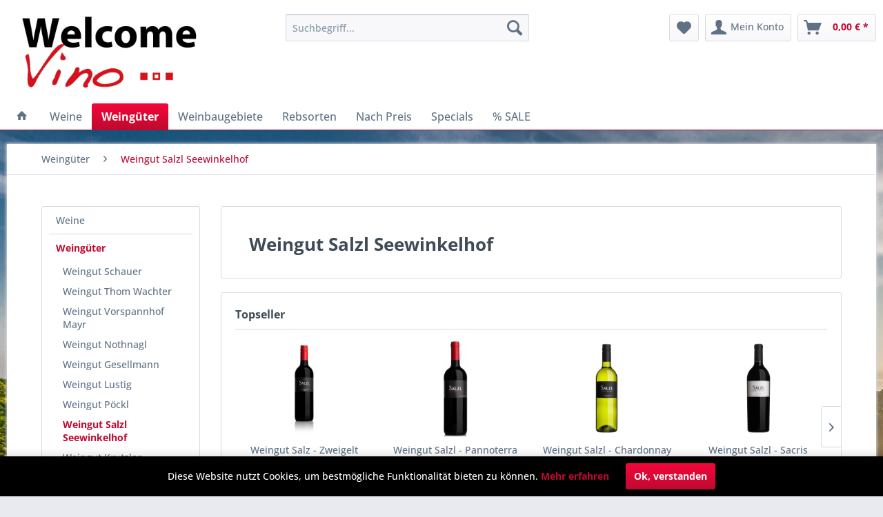

--- FILE ---
content_type: text/html; charset=UTF-8
request_url: https://www.servus-wein.com/weingueter/weingut-salzl-seewinkelhof/
body_size: 13476
content:
<!DOCTYPE html> <html class="no-js" lang="de" itemscope="itemscope" itemtype="https://schema.org/WebPage"> <head> <meta charset="utf-8"> <meta name="author" content="" /> <meta name="robots" content="index,follow" /> <meta name="revisit-after" content="15 days" /> <meta name="keywords" content="" /> <meta name="description" content="" /> <meta property="og:type" content="product.group" /> <meta property="og:site_name" content="Welcome Vino - Ausgewählte Weine aus Österreich" /> <meta property="og:title" content="Weingut Salzl Seewinkelhof" /> <meta property="og:description" content="" /> <meta name="twitter:card" content="product" /> <meta name="twitter:site" content="Welcome Vino - Ausgewählte Weine aus Österreich" /> <meta name="twitter:title" content="Weingut Salzl Seewinkelhof" /> <meta name="twitter:description" content="" /> <meta property="og:image" content="https://www.servus-wein.com/media/image/1e/90/8d/logo_salzl.jpg" /> <meta name="twitter:image" content="https://www.servus-wein.com/media/image/1e/90/8d/logo_salzl.jpg" /> <meta itemprop="copyrightHolder" content="Welcome Vino - Ausgewählte Weine aus Österreich" /> <meta itemprop="copyrightYear" content="2014" /> <meta itemprop="isFamilyFriendly" content="True" /> <meta itemprop="image" content="https://www.servus-wein.com/media/image/e3/48/2b/logo_wv_web_72dpi.jpg" /> <meta name="viewport" content="width=device-width, initial-scale=1.0"> <meta name="mobile-web-app-capable" content="yes"> <meta name="apple-mobile-web-app-title" content="Welcome Vino - Ausgewählte Weine aus Österreich"> <meta name="apple-mobile-web-app-capable" content="yes"> <meta name="apple-mobile-web-app-status-bar-style" content="default"> <link rel="apple-touch-icon-precomposed" href="/themes/Frontend/Responsive/frontend/_public/src/img/apple-touch-icon-precomposed.png"> <link rel="shortcut icon" href="https://www.servus-wein.com/media/unknown/08/d1/fc/favicon_wv.ico"> <meta name="msapplication-navbutton-color" content="#be0a30" /> <meta name="application-name" content="Welcome Vino - Ausgewählte Weine aus Österreich" /> <meta name="msapplication-starturl" content="https://www.servus-wein.com/" /> <meta name="msapplication-window" content="width=1024;height=768" /> <meta name="msapplication-TileImage" content="/themes/Frontend/Responsive/frontend/_public/src/img/win-tile-image.png"> <meta name="msapplication-TileColor" content="#be0a30"> <meta name="theme-color" content="#be0a30" /> <link rel="canonical" href="https://www.servus-wein.com/weingueter/weingut-salzl-seewinkelhof/"/> <title itemprop="name">Weingut Salzl Seewinkelhof | Weingüter | Welcome Vino - Ausgewählte Weine aus Österreich</title> <link href="/web/cache/1695796458_6a1afdab54e66741c29ec1b0de3a8ded.css" media="all" rel="stylesheet" type="text/css" /> </head> <body class="is--ctl-listing is--act-index" > <div id="kplngigethieghtimagebox" class="kplngirepeatbackground" style="background-image: url(https://www.servus-wein.com/media/image/15/80/ec/abend-bauernhof-draussen-519476wJWu3AFPIeo9.jpg)"> <div class="page-wrap"> <noscript class="noscript-main"> <div class="alert is--warning"> <div class="alert--icon"> <i class="icon--element icon--warning"></i> </div> <div class="alert--content"> Um Welcome&#x20;Vino&#x20;-&#x20;Ausgew&#xE4;hlte&#x20;Weine&#x20;aus&#x20;&#xD6;sterreich in vollem Umfang nutzen zu k&ouml;nnen, empfehlen wir Ihnen Javascript in Ihrem Browser zu aktiveren. </div> </div> </noscript> <header class="header-main"> <div class="top-bar"> <div class="container block-group"> <nav class="top-bar--navigation block" role="menubar">   <div class="navigation--entry entry--compare is--hidden" role="menuitem" aria-haspopup="true" data-drop-down-menu="true">   </div> </nav> </div> </div> <div class="container header--navigation"> <div class="logo-main block-group" role="banner"> <div class="logo--shop block"> <a class="logo--link" href="https://www.servus-wein.com/" title="Welcome Vino - Ausgewählte Weine aus Österreich - zur Startseite wechseln"> <picture> <source srcset="https://www.servus-wein.com/media/image/e3/48/2b/logo_wv_web_72dpi.jpg" media="(min-width: 78.75em)"> <source srcset="https://www.servus-wein.com/media/image/e3/48/2b/logo_wv_web_72dpi.jpg" media="(min-width: 64em)"> <source srcset="https://www.servus-wein.com/media/image/e3/48/2b/logo_wv_web_72dpi.jpg" media="(min-width: 48em)"> <img srcset="https://www.servus-wein.com/media/image/e3/48/2b/logo_wv_web_72dpi.jpg" alt="Welcome Vino - Ausgewählte Weine aus Österreich - zur Startseite wechseln" /> </picture> </a> </div> </div> <nav class="shop--navigation block-group"> <ul class="navigation--list block-group" role="menubar"> <li class="navigation--entry entry--menu-left" role="menuitem"> <a class="entry--link entry--trigger btn is--icon-left" href="#offcanvas--left" data-offcanvas="true" data-offCanvasSelector=".sidebar-main" aria-label="Menü"> <i class="icon--menu"></i> Menü </a> </li> <li class="navigation--entry entry--search" role="menuitem" data-search="true" aria-haspopup="true" data-minLength="3"> <a class="btn entry--link entry--trigger" href="#show-hide--search" title="Suche anzeigen / schließen" aria-label="Suche anzeigen / schließen"> <i class="icon--search"></i> <span class="search--display">Suchen</span> </a> <form action="/search" method="get" class="main-search--form"> <input type="search" name="sSearch" aria-label="Suchbegriff..." class="main-search--field" autocomplete="off" autocapitalize="off" placeholder="Suchbegriff..." maxlength="30" /> <button type="submit" class="main-search--button" aria-label="Suchen"> <i class="icon--search"></i> <span class="main-search--text">Suchen</span> </button> <div class="form--ajax-loader">&nbsp;</div> </form> <div class="main-search--results"></div> </li>  <li class="navigation--entry entry--notepad" role="menuitem"> <a href="https://www.servus-wein.com/note" title="Merkzettel" aria-label="Merkzettel" class="btn"> <i class="icon--heart"></i> </a> </li> <li class="navigation--entry entry--account" role="menuitem" data-offcanvas="true" data-offCanvasSelector=".account--dropdown-navigation"> <a href="https://www.servus-wein.com/account" title="Mein Konto" aria-label="Mein Konto" class="btn is--icon-left entry--link account--link"> <i class="icon--account"></i> <span class="account--display"> Mein Konto </span> </a> </li> <li class="navigation--entry entry--cart" role="menuitem"> <a class="btn is--icon-left cart--link" href="https://www.servus-wein.com/checkout/cart" title="Warenkorb" aria-label="Warenkorb"> <span class="cart--display"> Warenkorb </span> <span class="badge is--primary is--minimal cart--quantity is--hidden">0</span> <i class="icon--basket"></i> <span class="cart--amount"> 0,00&nbsp;&euro; * </span> </a> <div class="ajax-loader">&nbsp;</div> </li>  </ul> </nav> <div class="container--ajax-cart" data-collapse-cart="true" data-displayMode="offcanvas"></div> </div> </header> <nav class="navigation-main"> <div class="container" data-menu-scroller="true" data-listSelector=".navigation--list.container" data-viewPortSelector=".navigation--list-wrapper"> <div class="navigation--list-wrapper"> <ul class="navigation--list container" role="menubar" itemscope="itemscope" itemtype="https://schema.org/SiteNavigationElement"> <li class="navigation--entry is--home" role="menuitem"> <a class="navigation--link is--first" href="https://www.servus-wein.com/" title="Home" itemprop="url"> <i class="icon--house"></i> </a> </li> <li class="navigation--entry" role="menuitem"><a class="navigation--link" href="https://www.servus-wein.com/weine/" title="Weine" aria-label="Weine" itemprop="url"><span itemprop="name">Weine</span></a></li><li class="navigation--entry is--active" role="menuitem"><a class="navigation--link is--active" href="https://www.servus-wein.com/weingueter/" title="Weingüter" aria-label="Weingüter" itemprop="url"><span itemprop="name">Weingüter</span></a></li><li class="navigation--entry" role="menuitem"><a class="navigation--link" href="https://www.servus-wein.com/weinbaugebiete/" title="Weinbaugebiete" aria-label="Weinbaugebiete" itemprop="url"><span itemprop="name">Weinbaugebiete</span></a></li><li class="navigation--entry" role="menuitem"><a class="navigation--link" href="https://www.servus-wein.com/rebsorten/" title="Rebsorten" aria-label="Rebsorten" itemprop="url"><span itemprop="name">Rebsorten</span></a></li><li class="navigation--entry" role="menuitem"><a class="navigation--link" href="https://www.servus-wein.com/nach-preis/" title="Nach Preis" aria-label="Nach Preis" itemprop="url"><span itemprop="name">Nach Preis</span></a></li><li class="navigation--entry" role="menuitem"><a class="navigation--link" href="https://www.servus-wein.com/specials/" title="Specials" aria-label="Specials" itemprop="url"><span itemprop="name">Specials</span></a></li><li class="navigation--entry" role="menuitem"><a class="navigation--link" href="https://www.servus-wein.com/sale/" title="% SALE" aria-label="% SALE" itemprop="url"><span itemprop="name">% SALE</span></a></li> </ul> </div> </div> </nav> <section class=" content-main container block-group"> <nav class="content--breadcrumb block"> <ul class="breadcrumb--list" role="menu" itemscope itemtype="https://schema.org/BreadcrumbList"> <li role="menuitem" class="breadcrumb--entry" itemprop="itemListElement" itemscope itemtype="https://schema.org/ListItem"> <a class="breadcrumb--link" href="https://www.servus-wein.com/weingueter/" title="Weingüter" itemprop="item"> <link itemprop="url" href="https://www.servus-wein.com/weingueter/" /> <span class="breadcrumb--title" itemprop="name">Weingüter</span> </a> <meta itemprop="position" content="0" /> </li> <li role="none" class="breadcrumb--separator"> <i class="icon--arrow-right"></i> </li> <li role="menuitem" class="breadcrumb--entry is--active" itemprop="itemListElement" itemscope itemtype="https://schema.org/ListItem"> <a class="breadcrumb--link" href="https://www.servus-wein.com/weingueter/weingut-salzl-seewinkelhof/" title="Weingut Salzl Seewinkelhof" itemprop="item"> <link itemprop="url" href="https://www.servus-wein.com/weingueter/weingut-salzl-seewinkelhof/" /> <span class="breadcrumb--title" itemprop="name">Weingut Salzl Seewinkelhof</span> </a> <meta itemprop="position" content="1" /> </li> </ul> </nav> <div class="content-main--inner"> <aside class="sidebar-main off-canvas"> <div class="navigation--smartphone"> <ul class="navigation--list "> <li class="navigation--entry entry--close-off-canvas"> <a href="#close-categories-menu" title="Menü schließen" class="navigation--link"> Menü schließen <i class="icon--arrow-right"></i> </a> </li> </ul> <div class="mobile--switches">   </div> </div> <div class="sidebar--categories-wrapper" data-subcategory-nav="true" data-mainCategoryId="3" data-categoryId="22" data-fetchUrl="/widgets/listing/getCategory/categoryId/22"> <div class="categories--headline navigation--headline"> Kategorien </div> <div class="sidebar--categories-navigation"> <ul class="sidebar--navigation categories--navigation navigation--list is--drop-down is--level0 is--rounded" role="menu"> <li class="navigation--entry has--sub-children" role="menuitem"> <a class="navigation--link link--go-forward" href="https://www.servus-wein.com/weine/" data-categoryId="10" data-fetchUrl="/widgets/listing/getCategory/categoryId/10" title="Weine" > Weine <span class="is--icon-right"> <i class="icon--arrow-right"></i> </span> </a> </li> <li class="navigation--entry is--active has--sub-categories has--sub-children" role="menuitem"> <a class="navigation--link is--active has--sub-categories link--go-forward" href="https://www.servus-wein.com/weingueter/" data-categoryId="9" data-fetchUrl="/widgets/listing/getCategory/categoryId/9" title="Weingüter" > Weingüter <span class="is--icon-right"> <i class="icon--arrow-right"></i> </span> </a> <ul class="sidebar--navigation categories--navigation navigation--list is--level1 is--rounded" role="menu"> <li class="navigation--entry" role="menuitem"> <a class="navigation--link" href="https://www.servus-wein.com/weingueter/weingut-schauer/" data-categoryId="87" data-fetchUrl="/widgets/listing/getCategory/categoryId/87" title="Weingut Schauer" > Weingut Schauer </a> </li> <li class="navigation--entry" role="menuitem"> <a class="navigation--link" href="https://www.servus-wein.com/weingueter/weingut-thom-wachter/" data-categoryId="88" data-fetchUrl="/widgets/listing/getCategory/categoryId/88" title="Weingut Thom Wachter" > Weingut Thom Wachter </a> </li> <li class="navigation--entry" role="menuitem"> <a class="navigation--link" href="https://www.servus-wein.com/weingueter/weingut-vorspannhof-mayr/" data-categoryId="91" data-fetchUrl="/widgets/listing/getCategory/categoryId/91" title="Weingut Vorspannhof Mayr" > Weingut Vorspannhof Mayr </a> </li> <li class="navigation--entry" role="menuitem"> <a class="navigation--link" href="https://www.servus-wein.com/weingueter/weingut-nothnagl/" data-categoryId="92" data-fetchUrl="/widgets/listing/getCategory/categoryId/92" title="Weingut Nothnagl" > Weingut Nothnagl </a> </li> <li class="navigation--entry" role="menuitem"> <a class="navigation--link" href="https://www.servus-wein.com/weingueter/weingut-gesellmann/" data-categoryId="93" data-fetchUrl="/widgets/listing/getCategory/categoryId/93" title="Weingut Gesellmann" > Weingut Gesellmann </a> </li> <li class="navigation--entry" role="menuitem"> <a class="navigation--link" href="https://www.servus-wein.com/weingueter/weingut-lustig/" data-categoryId="20" data-fetchUrl="/widgets/listing/getCategory/categoryId/20" title="Weingut Lustig" > Weingut Lustig </a> </li> <li class="navigation--entry" role="menuitem"> <a class="navigation--link" href="https://www.servus-wein.com/weingueter/weingut-poeckl/" data-categoryId="21" data-fetchUrl="/widgets/listing/getCategory/categoryId/21" title="Weingut Pöckl" > Weingut Pöckl </a> </li> <li class="navigation--entry is--active" role="menuitem"> <a class="navigation--link is--active" href="https://www.servus-wein.com/weingueter/weingut-salzl-seewinkelhof/" data-categoryId="22" data-fetchUrl="/widgets/listing/getCategory/categoryId/22" title="Weingut Salzl Seewinkelhof" > Weingut Salzl Seewinkelhof </a> </li> <li class="navigation--entry" role="menuitem"> <a class="navigation--link" href="https://www.servus-wein.com/weingueter/weingut-krutzler/" data-categoryId="23" data-fetchUrl="/widgets/listing/getCategory/categoryId/23" title="Weingut Krutzler" > Weingut Krutzler </a> </li> <li class="navigation--entry" role="menuitem"> <a class="navigation--link" href="https://www.servus-wein.com/weingueter/weingut-familie-payr/" data-categoryId="27" data-fetchUrl="/widgets/listing/getCategory/categoryId/27" title="Weingut Familie Payr" > Weingut Familie Payr </a> </li> <li class="navigation--entry" role="menuitem"> <a class="navigation--link" href="https://www.servus-wein.com/weingueter/weingut-stadlmann/" data-categoryId="28" data-fetchUrl="/widgets/listing/getCategory/categoryId/28" title="Weingut Stadlmann" > Weingut Stadlmann </a> </li> <li class="navigation--entry" role="menuitem"> <a class="navigation--link" href="https://www.servus-wein.com/weingueter/weingut-walter-buchegger/" data-categoryId="30" data-fetchUrl="/widgets/listing/getCategory/categoryId/30" title="Weingut Walter Buchegger" > Weingut Walter Buchegger </a> </li> <li class="navigation--entry" role="menuitem"> <a class="navigation--link" href="https://www.servus-wein.com/weingueter/anita-nittnaus-hans/" data-categoryId="32" data-fetchUrl="/widgets/listing/getCategory/categoryId/32" title="Anita NITTNAUS Hans" > Anita NITTNAUS Hans </a> </li> <li class="navigation--entry" role="menuitem"> <a class="navigation--link" href="https://www.servus-wein.com/weingueter/weingut-neumayer/" data-categoryId="33" data-fetchUrl="/widgets/listing/getCategory/categoryId/33" title="Weingut Neumayer" > Weingut Neumayer </a> </li> <li class="navigation--entry" role="menuitem"> <a class="navigation--link" href="https://www.servus-wein.com/weingueter/weingut-judith-beck/" data-categoryId="34" data-fetchUrl="/widgets/listing/getCategory/categoryId/34" title="Weingut Judith Beck" > Weingut Judith Beck </a> </li> <li class="navigation--entry" role="menuitem"> <a class="navigation--link" href="https://www.servus-wein.com/weingueter/weingut-leopold-sommer/" data-categoryId="35" data-fetchUrl="/widgets/listing/getCategory/categoryId/35" title="Weingut Leopold Sommer" > Weingut Leopold Sommer </a> </li> <li class="navigation--entry" role="menuitem"> <a class="navigation--link" href="https://www.servus-wein.com/weingueter/weingut-paul-kerschbaum/" data-categoryId="36" data-fetchUrl="/widgets/listing/getCategory/categoryId/36" title="Weingut Paul Kerschbaum" > Weingut Paul Kerschbaum </a> </li> <li class="navigation--entry" role="menuitem"> <a class="navigation--link" href="https://www.servus-wein.com/weingueter/weingut-paul-lehrner/" data-categoryId="37" data-fetchUrl="/widgets/listing/getCategory/categoryId/37" title="Weingut Paul Lehrner" > Weingut Paul Lehrner </a> </li> <li class="navigation--entry" role="menuitem"> <a class="navigation--link" href="https://www.servus-wein.com/weingueter/weingut-prieler/" data-categoryId="38" data-fetchUrl="/widgets/listing/getCategory/categoryId/38" title="Weingut Prieler" > Weingut Prieler </a> </li> <li class="navigation--entry" role="menuitem"> <a class="navigation--link" href="https://www.servus-wein.com/weingueter/rotweingut-iby/" data-categoryId="39" data-fetchUrl="/widgets/listing/getCategory/categoryId/39" title="Rotweingut IBY" > Rotweingut IBY </a> </li> <li class="navigation--entry" role="menuitem"> <a class="navigation--link" href="https://www.servus-wein.com/weingueter/weingut-gerhard-pittnauer/" data-categoryId="40" data-fetchUrl="/widgets/listing/getCategory/categoryId/40" title="Weingut Gerhard Pittnauer" > Weingut Gerhard Pittnauer </a> </li> <li class="navigation--entry" role="menuitem"> <a class="navigation--link" href="https://www.servus-wein.com/weingueter/weingut-ernst-triebaumer/" data-categoryId="24" data-fetchUrl="/widgets/listing/getCategory/categoryId/24" title="Weingut Ernst Triebaumer" > Weingut Ernst Triebaumer </a> </li> <li class="navigation--entry" role="menuitem"> <a class="navigation--link" href="https://www.servus-wein.com/weingueter/weingut-rainer-wess/" data-categoryId="25" data-fetchUrl="/widgets/listing/getCategory/categoryId/25" title="Weingut Rainer Wess" > Weingut Rainer Wess </a> </li> <li class="navigation--entry" role="menuitem"> <a class="navigation--link" href="https://www.servus-wein.com/weingueter/sektkellerei-szigeti/" data-categoryId="26" data-fetchUrl="/widgets/listing/getCategory/categoryId/26" title="Sektkellerei Szigeti" > Sektkellerei Szigeti </a> </li> </ul> </li> <li class="navigation--entry has--sub-children" role="menuitem"> <a class="navigation--link link--go-forward" href="https://www.servus-wein.com/weinbaugebiete/" data-categoryId="11" data-fetchUrl="/widgets/listing/getCategory/categoryId/11" title="Weinbaugebiete" > Weinbaugebiete <span class="is--icon-right"> <i class="icon--arrow-right"></i> </span> </a> </li> <li class="navigation--entry has--sub-children" role="menuitem"> <a class="navigation--link link--go-forward" href="https://www.servus-wein.com/rebsorten/" data-categoryId="15" data-fetchUrl="/widgets/listing/getCategory/categoryId/15" title="Rebsorten" > Rebsorten <span class="is--icon-right"> <i class="icon--arrow-right"></i> </span> </a> </li> <li class="navigation--entry has--sub-children" role="menuitem"> <a class="navigation--link link--go-forward" href="https://www.servus-wein.com/nach-preis/" data-categoryId="13" data-fetchUrl="/widgets/listing/getCategory/categoryId/13" title="Nach Preis" > Nach Preis <span class="is--icon-right"> <i class="icon--arrow-right"></i> </span> </a> </li> <li class="navigation--entry has--sub-children" role="menuitem"> <a class="navigation--link link--go-forward" href="https://www.servus-wein.com/specials/" data-categoryId="12" data-fetchUrl="/widgets/listing/getCategory/categoryId/12" title="Specials" > Specials <span class="is--icon-right"> <i class="icon--arrow-right"></i> </span> </a> </li> <li class="navigation--entry" role="menuitem"> <a class="navigation--link" href="https://www.servus-wein.com/sale/" data-categoryId="89" data-fetchUrl="/widgets/listing/getCategory/categoryId/89" title="% SALE" > % SALE </a> </li> </ul> </div> <div class="shop-sites--container is--rounded"> <div class="shop-sites--headline navigation--headline"> Informationen </div> <ul class="shop-sites--navigation sidebar--navigation navigation--list is--drop-down is--level0" role="menu"> <li class="navigation--entry" role="menuitem"> <a class="navigation--link" href="https://www.servus-wein.com/kontaktformular" title="Kontakt" data-categoryId="1" data-fetchUrl="/widgets/listing/getCustomPage/pageId/1" target="_self"> Kontakt </a> </li> <li class="navigation--entry" role="menuitem"> <a class="navigation--link" href="https://www.servus-wein.com/zahlungs-und-lieferbedingungen" title="Zahlungs- und Lieferbedingungen" data-categoryId="6" data-fetchUrl="/widgets/listing/getCustomPage/pageId/6" > Zahlungs- und Lieferbedingungen </a> </li> <li class="navigation--entry" role="menuitem"> <a class="navigation--link" href="https://www.servus-wein.com/widerruf" title="Widerruf" data-categoryId="8" data-fetchUrl="/widgets/listing/getCustomPage/pageId/8" > Widerruf </a> </li> <li class="navigation--entry" role="menuitem"> <a class="navigation--link" href="https://www.servus-wein.com/widerrufsformular" title="Widerrufsformular" data-categoryId="45" data-fetchUrl="/widgets/listing/getCustomPage/pageId/45" > Widerrufsformular </a> </li> <li class="navigation--entry" role="menuitem"> <a class="navigation--link" href="https://www.servus-wein.com/datenschutz" title="Datenschutz" data-categoryId="7" data-fetchUrl="/widgets/listing/getCustomPage/pageId/7" > Datenschutz </a> </li> <li class="navigation--entry" role="menuitem"> <a class="navigation--link" href="https://www.servus-wein.com/allgemeine-geschaeftsbedingungen" title="Allgemeine Geschäftsbedingungen" data-categoryId="4" data-fetchUrl="/widgets/listing/getCustomPage/pageId/4" target="_parent"> Allgemeine Geschäftsbedingungen </a> </li> <li class="navigation--entry" role="menuitem"> <a class="navigation--link" href="https://www.servus-wein.com/impressum" title="Impressum" data-categoryId="3" data-fetchUrl="/widgets/listing/getCustomPage/pageId/3" > Impressum </a> </li> </ul> </div> </div> </aside> <div class="content--wrapper"> <div class="content listing--content"> <div class="hero-unit category--teaser panel has--border is--rounded"> <h1 class="hero--headline panel--title">Weingut Salzl Seewinkelhof</h1> <div class="hero--text panel--body is--wide"> </div> </div>  <div class="topseller panel has--border is--rounded"> <div class="topseller--title panel--title is--underline"> Topseller </div> <div class="product-slider topseller--content panel--body" data-product-slider="true"> <div class="product-slider--container"> <div class="product-slider--item"> <div class="product--box box--slider" data-page-index="" data-ordernumber="SW10200" data-category-id=""> <div class="box--content is--rounded"> <div class="product--badges"> </div> <div class="product--info"> <a href="https://www.servus-wein.com/weingueter/weingut-salzl-seewinkelhof/789/weingut-salz-zweigelt-selection-neusiedlersee-dac-2022" title="Weingut Salz - Zweigelt Selection Neusiedlersee DAC 2022" class="product--image" > <span class="image--element"> <span class="image--media"> <img srcset="https://www.servus-wein.com/media/image/d2/b3/47/salzl-zweigelt-dac_cut_200x200.jpg, https://www.servus-wein.com/media/image/0e/d1/82/salzl-zweigelt-dac_cut_200x200@2x.jpg 2x" alt="Weingut Salz - Zweigelt Selection Neusiedlersee DAC 2022" data-extension="jpg" title="Weingut Salz - Zweigelt Selection Neusiedlersee DAC 2022" /> </span> </span> </a> <a href="https://www.servus-wein.com/weingueter/weingut-salzl-seewinkelhof/789/weingut-salz-zweigelt-selection-neusiedlersee-dac-2022" class="product--title" title="Weingut Salz - Zweigelt Selection Neusiedlersee DAC 2022"> Weingut Salz - Zweigelt Selection Neusiedlersee... </a> <div class="product--price-info"> <div class="price--unit" title="Inhalt"> </div> <div class="product--price"> <span class="price--default is--nowrap"> 8,00&nbsp;&euro; * </span> </div> </div> </div> </div> </div> </div> <div class="product-slider--item"> <div class="product--box box--slider" data-page-index="" data-ordernumber="280006" data-category-id=""> <div class="box--content is--rounded"> <div class="product--badges"> </div> <div class="product--info"> <a href="https://www.servus-wein.com/weine/rotweine/382/weingut-salzl-pannoterra-barrique-2009" title="Weingut Salzl - Pannoterra Barrique 2009" class="product--image" > <span class="image--element"> <span class="image--media"> <img srcset="https://www.servus-wein.com/media/image/09/85/ec/salzl_pannotera_200x200.jpg, https://www.servus-wein.com/media/image/59/b9/67/salzl_pannotera_200x200@2x.jpg 2x" alt="Weingut Salzl - Pannoterra Barrique 2009" data-extension="jpg" title="Weingut Salzl - Pannoterra Barrique 2009" /> </span> </span> </a> <a href="https://www.servus-wein.com/weine/rotweine/382/weingut-salzl-pannoterra-barrique-2009" class="product--title" title="Weingut Salzl - Pannoterra Barrique 2009"> Weingut Salzl - Pannoterra Barrique 2009 </a> <div class="product--price-info"> <div class="price--unit" title="Inhalt"> </div> <div class="product--price"> <span class="price--default is--nowrap"> 19,30&nbsp;&euro; * </span> </div> </div> </div> </div> </div> </div> <div class="product-slider--item"> <div class="product--box box--slider" data-page-index="" data-ordernumber="SW10080" data-category-id=""> <div class="box--content is--rounded"> <div class="product--badges"> </div> <div class="product--info"> <a href="https://www.servus-wein.com/weine/weissweine/669/weingut-salzl-chardonnay-selection-2023" title="Weingut Salzl - Chardonnay Selection 2023" class="product--image" > <span class="image--element"> <span class="image--media"> <img srcset="https://www.servus-wein.com/media/image/4f/73/3f/salzl-chardonnay-sel_200x200.png, https://www.servus-wein.com/media/image/88/db/f1/salzl-chardonnay-sel_200x200@2x.png 2x" alt="Weingut Salzl - Chardonnay Selection 2023" data-extension="png" title="Weingut Salzl - Chardonnay Selection 2023" /> </span> </span> </a> <a href="https://www.servus-wein.com/weine/weissweine/669/weingut-salzl-chardonnay-selection-2023" class="product--title" title="Weingut Salzl - Chardonnay Selection 2023"> Weingut Salzl - Chardonnay Selection 2023 </a> <div class="product--price-info"> <div class="price--unit" title="Inhalt"> </div> <div class="product--price"> <span class="price--default is--nowrap"> 7,70&nbsp;&euro; * </span> </div> </div> </div> </div> </div> </div> <div class="product-slider--item"> <div class="product--box box--slider" data-page-index="" data-ordernumber="SW10162" data-category-id=""> <div class="box--content is--rounded"> <div class="product--badges"> </div> <div class="product--info"> <a href="https://www.servus-wein.com/weine/rotweine/751/weingut-salzl-sacris-neusiedlersee-dac-reserve-1-5-l-magnum-2017" title="Weingut Salzl - Sacris Neusiedlersee DAC Reserve 1,5 l Magnum 2017" class="product--image" > <span class="image--element"> <span class="image--media"> <img srcset="https://www.servus-wein.com/media/image/5e/82/23/salzl-premium-sacris-100x300_200x200.png, https://www.servus-wein.com/media/image/4c/cb/5c/salzl-premium-sacris-100x300_200x200@2x.png 2x" alt="Weingut Salzl - Sacris Neusiedlersee DAC Reserve 1,5 l Magnum 2017" data-extension="png" title="Weingut Salzl - Sacris Neusiedlersee DAC Reserve 1,5 l Magnum 2017" /> </span> </span> </a> <a href="https://www.servus-wein.com/weine/rotweine/751/weingut-salzl-sacris-neusiedlersee-dac-reserve-1-5-l-magnum-2017" class="product--title" title="Weingut Salzl - Sacris Neusiedlersee DAC Reserve 1,5 l Magnum 2017"> Weingut Salzl - Sacris Neusiedlersee DAC... </a> <div class="product--price-info"> <div class="price--unit" title="Inhalt"> </div> <div class="product--price"> <span class="price--default is--nowrap"> 53,80&nbsp;&euro; * </span> </div> </div> </div> </div> </div> </div> <div class="product-slider--item"> <div class="product--box box--slider" data-page-index="" data-ordernumber="SW10195" data-category-id=""> <div class="box--content is--rounded"> <div class="product--badges"> </div> <div class="product--info"> <a href="https://www.servus-wein.com/weine/rose/784/weingut-salzl-rose-cuvee-2024" title="Weingut Salzl - Rose Cuvee 2024" class="product--image" > <span class="image--element"> <span class="image--media"> <img srcset="https://www.servus-wein.com/media/image/8a/18/61/Salzl-Rose_200x200.jpg, https://www.servus-wein.com/media/image/88/f8/7a/Salzl-Rose_200x200@2x.jpg 2x" alt="Weingut Salzl - Rose Cuvee 2024" data-extension="jpg" title="Weingut Salzl - Rose Cuvee 2024" /> </span> </span> </a> <a href="https://www.servus-wein.com/weine/rose/784/weingut-salzl-rose-cuvee-2024" class="product--title" title="Weingut Salzl - Rose Cuvee 2024"> Weingut Salzl - Rose Cuvee 2024 </a> <div class="product--price-info"> <div class="price--unit" title="Inhalt"> </div> <div class="product--price"> <span class="price--default is--nowrap"> 7,75&nbsp;&euro; * </span> </div> </div> </div> </div> </div> </div> <div class="product-slider--item"> <div class="product--box box--slider" data-page-index="" data-ordernumber="SW10201" data-category-id=""> <div class="box--content is--rounded"> <div class="product--badges"> <div class="product--badge badge--discount"> <i class="icon--percent2"></i> </div> </div> <div class="product--info"> <a href="https://www.servus-wein.com/weine/rotweine/790/weingut-salzl-cuvee-classic-rot-2020" title="Weingut Salzl - Cuvée Classic rot 2020" class="product--image" > <span class="image--element"> <span class="image--media"> <img srcset="https://www.servus-wein.com/media/image/03/1d/40/salzl-classic-rot_200x200.png, https://www.servus-wein.com/media/image/5f/4e/26/salzl-classic-rot_200x200@2x.png 2x" alt="Weingut Salzl - Cuvée Classic rot 2020" data-extension="png" title="Weingut Salzl - Cuvée Classic rot 2020" /> </span> </span> </a> <a href="https://www.servus-wein.com/weine/rotweine/790/weingut-salzl-cuvee-classic-rot-2020" class="product--title" title="Weingut Salzl - Cuvée Classic rot 2020"> Weingut Salzl - Cuvée Classic rot 2020 </a> <div class="product--price-info"> <div class="price--unit" title="Inhalt"> </div> <div class="product--price"> <span class="price--default is--nowrap is--discount"> 8,00&nbsp;&euro; * </span> <span class="price--pseudo"> <span class="price--discount is--nowrap"> 80,00&nbsp;&euro; * </span> </span> </div> </div> </div> </div> </div> </div> <div class="product-slider--item"> <div class="product--box box--slider" data-page-index="" data-ordernumber="SW10212" data-category-id=""> <div class="box--content is--rounded"> <div class="product--badges"> </div> <div class="product--info"> <a href="https://www.servus-wein.com/weine/weissweine/801/weingut-salzl-chardonnay-selection-2023" title="Weingut Salzl - Chardonnay Selection 2023" class="product--image" > <span class="image--element"> <span class="image--media"> <img srcset="https://www.servus-wein.com/media/image/2d/06/34/Salzl-Chardonnay-Selection-1_200x200.jpg, https://www.servus-wein.com/media/image/ff/16/e8/Salzl-Chardonnay-Selection-1_200x200@2x.jpg 2x" alt="Weingut Salzl - Chardonnay Selection 2023" data-extension="jpg" title="Weingut Salzl - Chardonnay Selection 2023" /> </span> </span> </a> <a href="https://www.servus-wein.com/weine/weissweine/801/weingut-salzl-chardonnay-selection-2023" class="product--title" title="Weingut Salzl - Chardonnay Selection 2023"> Weingut Salzl - Chardonnay Selection 2023 </a> <div class="product--price-info"> <div class="price--unit" title="Inhalt"> </div> <div class="product--price"> <span class="price--default is--nowrap"> 7,80&nbsp;&euro; * </span> </div> </div> </div> </div> </div> </div> <div class="product-slider--item"> <div class="product--box box--slider" data-page-index="" data-ordernumber="SW10225" data-category-id=""> <div class="box--content is--rounded"> <div class="product--badges"> </div> <div class="product--info"> <a href="https://www.servus-wein.com/weine/weissweine/814/weingut-salzl-new-style-chardonnay-2021" title="Weingut Salzl - New Style Chardonnay 2021" class="product--image" > <span class="image--element"> <span class="image--media"> <img srcset="https://www.servus-wein.com/media/image/6f/a3/47/salzl_newstyle_200x200.jpg, https://www.servus-wein.com/media/image/5f/d7/eb/salzl_newstyle_200x200@2x.jpg 2x" alt="Weingut Salzl - New Style Chardonnay 2021" data-extension="jpg" title="Weingut Salzl - New Style Chardonnay 2021" /> </span> </span> </a> <a href="https://www.servus-wein.com/weine/weissweine/814/weingut-salzl-new-style-chardonnay-2021" class="product--title" title="Weingut Salzl - New Style Chardonnay 2021"> Weingut Salzl - New Style Chardonnay 2021 </a> <div class="product--price-info"> <div class="price--unit" title="Inhalt"> </div> <div class="product--price"> <span class="price--default is--nowrap"> 12,50&nbsp;&euro; * </span> </div> </div> </div> </div> </div> </div> </div> </div> </div>  <div class="listing--wrapper visible--xl visible--l visible--m visible--s visible--xs"> <div data-listing-actions="true" class="listing--actions is--rounded without-pagination"> <div class="action--filter-btn"> <a href="#" class="filter--trigger btn is--small" data-filter-trigger="true" data-offcanvas="true" data-offCanvasSelector=".action--filter-options" data-closeButtonSelector=".filter--close-btn"> <i class="icon--filter"></i> Filtern <span class="action--collapse-icon"></span> </a> </div> <form class="action--sort action--content block" method="get" data-action-form="true"> <input type="hidden" name="p" value="1"> <label for="o" class="sort--label action--label">Sortierung:</label> <div class="sort--select select-field"> <select id="o" name="o" class="sort--field action--field" data-auto-submit="true" > <option value="1" selected="selected">Erscheinungsdatum</option> <option value="2">Beliebtheit</option> <option value="3">Niedrigster Preis</option> <option value="4">Höchster Preis</option> <option value="5">Artikelbezeichnung</option> </select> </div> </form> <div class="action--filter-options off-canvas"> <a href="#" class="filter--close-btn" data-show-products-text="%s Produkt(e) anzeigen"> Filter schließen <i class="icon--arrow-right"></i> </a> <div class="filter--container"> <form id="filter" method="get" data-filter-form="true" data-is-in-sidebar="false" data-listing-url="https://www.servus-wein.com/widgets/listing/listingCount/sCategory/22" data-is-filtered="0" data-load-facets="false" data-instant-filter-result="false" class=""> <div class="filter--actions filter--actions-top"> <button type="submit" class="btn is--primary filter--btn-apply is--large is--icon-right" disabled="disabled"> <span class="filter--count"></span> Produkte anzeigen <i class="icon--cycle"></i> </button> </div> <input type="hidden" name="p" value="1"/> <input type="hidden" name="o" value="1"/> <input type="hidden" name="n" value="8"/> <div class="filter--facet-container"> <div class="filter-panel filter--value facet--immediate_delivery" data-filter-type="value" data-facet-name="immediate_delivery" data-field-name="delivery"> <div class="filter-panel--flyout"> <label class="filter-panel--title" for="delivery" title="Sofort lieferbar"> Sofort lieferbar </label> <span class="filter-panel--input filter-panel--checkbox"> <input type="checkbox" id="delivery" name="delivery" value="1" /> <span class="input--state checkbox--state">&nbsp;</span> </span> </div> </div> <div class="filter-panel filter--multi-selection filter-facet--value-list facet--manufacturer" data-filter-type="value-list" data-facet-name="manufacturer" data-field-name="s"> <div class="filter-panel--flyout"> <label class="filter-panel--title" for="s" title="Hersteller"> Hersteller </label> <span class="filter-panel--icon"></span> <div class="filter-panel--content input-type--checkbox"> <ul class="filter-panel--option-list"> <li class="filter-panel--option"> <div class="option--container"> <span class="filter-panel--input filter-panel--checkbox"> <input type="checkbox" id="__s__20" name="__s__20" value="20" /> <span class="input--state checkbox--state">&nbsp;</span> </span> <label class="filter-panel--label" for="__s__20"> Weingut Salzl Seewinkelhof </label> </div> </li> </ul> </div> </div> </div> <div class="filter-panel filter--range facet--price" data-filter-type="range" data-facet-name="price" data-field-name="price"> <div class="filter-panel--flyout"> <label class="filter-panel--title" title="Preis"> Preis </label> <span class="filter-panel--icon"></span> <div class="filter-panel--content"> <div class="range-slider" data-range-slider="true" data-roundPretty="false" data-labelFormat="0,00&nbsp;&euro;" data-suffix="" data-stepCount="100" data-stepCurve="linear" data-startMin="7.5" data-digits="2" data-startMax="53.8" data-rangeMin="7.5" data-rangeMax="53.8"> <input type="hidden" id="min" name="min" data-range-input="min" value="7.5" disabled="disabled" /> <input type="hidden" id="max" name="max" data-range-input="max" value="53.8" disabled="disabled" /> <div class="filter-panel--range-info"> <span class="range-info--min"> von </span> <label class="range-info--label" for="min" data-range-label="min"> 7.5 </label> <span class="range-info--max"> bis </span> <label class="range-info--label" for="max" data-range-label="max"> 53.8 </label> </div> </div> </div> </div> </div> <div class="filter-panel filter--multi-selection filter-facet--value-list facet--property" data-filter-type="value-list" data-facet-name="property" data-field-name="f"> <div class="filter-panel--flyout"> <label class="filter-panel--title" for="f" title="Jahrgang"> Jahrgang </label> <span class="filter-panel--icon"></span> <div class="filter-panel--content input-type--checkbox"> <ul class="filter-panel--option-list"> <li class="filter-panel--option"> <div class="option--container"> <span class="filter-panel--input filter-panel--checkbox"> <input type="checkbox" id="__f__200" name="__f__200" value="200" /> <span class="input--state checkbox--state">&nbsp;</span> </span> <label class="filter-panel--label" for="__f__200"> 2022 </label> </div> </li> <li class="filter-panel--option"> <div class="option--container"> <span class="filter-panel--input filter-panel--checkbox"> <input type="checkbox" id="__f__193" name="__f__193" value="193" /> <span class="input--state checkbox--state">&nbsp;</span> </span> <label class="filter-panel--label" for="__f__193"> 2021 </label> </div> </li> <li class="filter-panel--option"> <div class="option--container"> <span class="filter-panel--input filter-panel--checkbox"> <input type="checkbox" id="__f__183" name="__f__183" value="183" /> <span class="input--state checkbox--state">&nbsp;</span> </span> <label class="filter-panel--label" for="__f__183"> 2020 </label> </div> </li> <li class="filter-panel--option"> <div class="option--container"> <span class="filter-panel--input filter-panel--checkbox"> <input type="checkbox" id="__f__177" name="__f__177" value="177" /> <span class="input--state checkbox--state">&nbsp;</span> </span> <label class="filter-panel--label" for="__f__177"> 2019 </label> </div> </li> <li class="filter-panel--option"> <div class="option--container"> <span class="filter-panel--input filter-panel--checkbox"> <input type="checkbox" id="__f__169" name="__f__169" value="169" /> <span class="input--state checkbox--state">&nbsp;</span> </span> <label class="filter-panel--label" for="__f__169"> 2017 </label> </div> </li> <li class="filter-panel--option"> <div class="option--container"> <span class="filter-panel--input filter-panel--checkbox"> <input type="checkbox" id="__f__10" name="__f__10" value="10" /> <span class="input--state checkbox--state">&nbsp;</span> </span> <label class="filter-panel--label" for="__f__10"> 2009 </label> </div> </li> </ul> </div> </div> </div> <div class="filter-panel filter--multi-selection filter-facet--value-list facet--property" data-filter-type="value-list" data-facet-name="property" data-field-name="f"> <div class="filter-panel--flyout"> <label class="filter-panel--title" for="f" title="F&uuml;llmenge"> Füllmenge </label> <span class="filter-panel--icon"></span> <div class="filter-panel--content input-type--checkbox"> <ul class="filter-panel--option-list"> <li class="filter-panel--option"> <div class="option--container"> <span class="filter-panel--input filter-panel--checkbox"> <input type="checkbox" id="__f__19" name="__f__19" value="19" /> <span class="input--state checkbox--state">&nbsp;</span> </span> <label class="filter-panel--label" for="__f__19"> 0,75 l </label> </div> </li> <li class="filter-panel--option"> <div class="option--container"> <span class="filter-panel--input filter-panel--checkbox"> <input type="checkbox" id="__f__20" name="__f__20" value="20" /> <span class="input--state checkbox--state">&nbsp;</span> </span> <label class="filter-panel--label" for="__f__20"> 1,5 l Magnum </label> </div> </li> </ul> </div> </div> </div> <div class="filter-panel filter--multi-selection filter-facet--value-list facet--property" data-filter-type="value-list" data-facet-name="property" data-field-name="f"> <div class="filter-panel--flyout"> <label class="filter-panel--title" for="f" title="Alkohol"> Alkohol </label> <span class="filter-panel--icon"></span> <div class="filter-panel--content input-type--checkbox"> <ul class="filter-panel--option-list"> <li class="filter-panel--option"> <div class="option--container"> <span class="filter-panel--input filter-panel--checkbox"> <input type="checkbox" id="__f__2" name="__f__2" value="2" /> <span class="input--state checkbox--state">&nbsp;</span> </span> <label class="filter-panel--label" for="__f__2"> 13 % </label> </div> </li> <li class="filter-panel--option"> <div class="option--container"> <span class="filter-panel--input filter-panel--checkbox"> <input type="checkbox" id="__f__22" name="__f__22" value="22" /> <span class="input--state checkbox--state">&nbsp;</span> </span> <label class="filter-panel--label" for="__f__22"> 14 % </label> </div> </li> <li class="filter-panel--option"> <div class="option--container"> <span class="filter-panel--input filter-panel--checkbox"> <input type="checkbox" id="__f__4" name="__f__4" value="4" /> <span class="input--state checkbox--state">&nbsp;</span> </span> <label class="filter-panel--label" for="__f__4"> 13,5 % </label> </div> </li> </ul> </div> </div> </div> <div class="filter-panel filter--multi-selection filter-facet--value-list facet--property" data-filter-type="value-list" data-facet-name="property" data-field-name="f"> <div class="filter-panel--flyout"> <label class="filter-panel--title" for="f" title="S&auml;uregehalt"> Säuregehalt </label> <span class="filter-panel--icon"></span> <div class="filter-panel--content input-type--checkbox"> <ul class="filter-panel--option-list"> <li class="filter-panel--option"> <div class="option--container"> <span class="filter-panel--input filter-panel--checkbox"> <input type="checkbox" id="__f__92" name="__f__92" value="92" /> <span class="input--state checkbox--state">&nbsp;</span> </span> <label class="filter-panel--label" for="__f__92"> 5,7 g/l </label> </div> </li> <li class="filter-panel--option"> <div class="option--container"> <span class="filter-panel--input filter-panel--checkbox"> <input type="checkbox" id="__f__90" name="__f__90" value="90" /> <span class="input--state checkbox--state">&nbsp;</span> </span> <label class="filter-panel--label" for="__f__90"> 5,9 g/l </label> </div> </li> <li class="filter-panel--option"> <div class="option--container"> <span class="filter-panel--input filter-panel--checkbox"> <input type="checkbox" id="__f__43" name="__f__43" value="43" /> <span class="input--state checkbox--state">&nbsp;</span> </span> <label class="filter-panel--label" for="__f__43"> 5,4 g/l </label> </div> </li> <li class="filter-panel--option"> <div class="option--container"> <span class="filter-panel--input filter-panel--checkbox"> <input type="checkbox" id="__f__31" name="__f__31" value="31" /> <span class="input--state checkbox--state">&nbsp;</span> </span> <label class="filter-panel--label" for="__f__31"> 5,3 g/l </label> </div> </li> <li class="filter-panel--option"> <div class="option--container"> <span class="filter-panel--input filter-panel--checkbox"> <input type="checkbox" id="__f__27" name="__f__27" value="27" /> <span class="input--state checkbox--state">&nbsp;</span> </span> <label class="filter-panel--label" for="__f__27"> 5,1 g/l </label> </div> </li> <li class="filter-panel--option"> <div class="option--container"> <span class="filter-panel--input filter-panel--checkbox"> <input type="checkbox" id="__f__158" name="__f__158" value="158" /> <span class="input--state checkbox--state">&nbsp;</span> </span> <label class="filter-panel--label" for="__f__158"> 5,0 g/l </label> </div> </li> <li class="filter-panel--option"> <div class="option--container"> <span class="filter-panel--input filter-panel--checkbox"> <input type="checkbox" id="__f__78" name="__f__78" value="78" /> <span class="input--state checkbox--state">&nbsp;</span> </span> <label class="filter-panel--label" for="__f__78"> 4,8 g/l </label> </div> </li> <li class="filter-panel--option"> <div class="option--container"> <span class="filter-panel--input filter-panel--checkbox"> <input type="checkbox" id="__f__172" name="__f__172" value="172" /> <span class="input--state checkbox--state">&nbsp;</span> </span> <label class="filter-panel--label" for="__f__172"> 4,6 g/l </label> </div> </li> </ul> </div> </div> </div> <div class="filter-panel filter--multi-selection filter-facet--value-list facet--property" data-filter-type="value-list" data-facet-name="property" data-field-name="f"> <div class="filter-panel--flyout"> <label class="filter-panel--title" for="f" title="Enth&auml;lt Sulfite"> Enthält Sulfite </label> <span class="filter-panel--icon"></span> <div class="filter-panel--content input-type--checkbox"> <ul class="filter-panel--option-list"> <li class="filter-panel--option"> <div class="option--container"> <span class="filter-panel--input filter-panel--checkbox"> <input type="checkbox" id="__f__3" name="__f__3" value="3" /> <span class="input--state checkbox--state">&nbsp;</span> </span> <label class="filter-panel--label" for="__f__3"> ja </label> </div> </li> </ul> </div> </div> </div> </div> <div class="filter--active-container" data-reset-label="Alle Filter zurücksetzen"> </div> <div class="filter--actions filter--actions-bottom"> <button type="submit" class="btn is--primary filter--btn-apply is--large is--icon-right" disabled="disabled"> <span class="filter--count"></span> Produkte anzeigen <i class="icon--cycle"></i> </button> </div> </form> </div> </div> <div class="listing--paging panel--paging"> <a title="Weingut Salzl Seewinkelhof" aria-label="Weingut Salzl Seewinkelhof" class="paging--link is--active">1</a> <a href="/weingueter/weingut-salzl-seewinkelhof/?p=2" title="Nächste Seite" aria-label="Nächste Seite" class="paging--link paging--next" data-action-link="true"> <i class="icon--arrow-right"></i> </a> <a href="/weingueter/weingut-salzl-seewinkelhof/?p=2" title="Letzte Seite" aria-label="Letzte Seite" class="paging--link paging--next" data-action-link="true"> <i class="icon--arrow-right"></i> <i class="icon--arrow-right"></i> </a> <span class="paging--display"> von <strong>2</strong> </span> <form class="action--per-page action--content block" method="get" data-action-form="true"> <input type="hidden" name="p" value="1"> <label for="n" class="per-page--label action--label">Artikel pro Seite:</label> <div class="per-page--select select-field"> <select id="n" name="n" class="per-page--field action--field" data-auto-submit="true" > <option value="12" >12</option> <option value="24" >24</option> <option value="36" >36</option> <option value="48" >48</option> </select> </div> </form> </div> </div> <div class="listing--container"> <div class="listing-no-filter-result"> <div class="alert is--info is--rounded is--hidden"> <div class="alert--icon"> <i class="icon--element icon--info"></i> </div> <div class="alert--content"> Für die Filterung wurden keine Ergebnisse gefunden! </div> </div> </div> <div class="listing" data-ajax-wishlist="true" data-compare-ajax="true" data-infinite-scrolling="true" data-loadPreviousSnippet="Vorherige Artikel laden" data-loadMoreSnippet="Weitere Artikel laden" data-categoryId="22" data-pages="2" data-threshold="4" data-pageShortParameter="p" > <div class="product--box box--list" data-page-index="1" data-ordernumber="SW10247" data-category-id="22"> <div class="box--content is--rounded"> <div class="product--badges"> </div> <div class="product--info"> <a href="https://www.servus-wein.com/weine/rotweine/836/weingut-salzl-cabernet-franc-premium-2020?c=22" title="Weingut Salzl - Cabernet Franc Premium 2020" class="product--image" > <span class="image--element"> <span class="image--media"> <img srcset="https://www.servus-wein.com/media/image/aa/40/26/Salzl-Premium-Cabernet-Franc-w_200x200.webp, https://www.servus-wein.com/media/image/78/ab/c3/Salzl-Premium-Cabernet-Franc-w_200x200@2x.webp 2x" alt="Weingut Salzl - Cabernet Franc Premium 2020" data-extension="webp" title="Weingut Salzl - Cabernet Franc Premium 2020" /> </span> </span> </a> <div class="product--rating-container"> </div> <a href="https://www.servus-wein.com/weine/rotweine/836/weingut-salzl-cabernet-franc-premium-2020?c=22" class="product--title" title="Weingut Salzl - Cabernet Franc Premium 2020"> Weingut Salzl - Cabernet Franc Premium 2020 </a> <div class="product--description"> Kräftiges, strahlendes Rubingranat, opaker Kern und zarte violette Randaufhellung. Reifes Bukett, Nuancen von Dörrzwetschken, zart balsamisch unterlegte dunkle Beerenfrucht, schwarzes Kirschkonfit, feine Steppenwürze, schokoladiger Touch, Wacholder, frische salzige Mineralik, Zedern, Hauch von Kokos, tabakige Noten. Opulent am Gaumen, berauschende Extraktsüße, malzig,... </div> <div class="product--price-info"> <div class="price--unit" title="Inhalt"> </div> <div class="product--price"> <span class="price--default is--nowrap"> 37,50&nbsp;&euro; * </span> </div> </div> <div class="product--actions"> <form action="https://www.servus-wein.com/compare/add_article/articleID/836" method="post"> <button type="submit" title="Vergleichen" aria-label="Vergleichen" class="product--action action--compare" data-product-compare-add="true"> <i class="icon--compare"></i> Vergleichen </button> </form> <form action="https://www.servus-wein.com/note/add/ordernumber/SW10247" method="post"> <button type="submit" title="Auf den Merkzettel" aria-label="Auf den Merkzettel" class="product--action action--note" data-ajaxUrl="https://www.servus-wein.com/note/ajaxAdd/ordernumber/SW10247" data-text="Gemerkt"> <i class="icon--heart"></i> <span class="action--text">Merken</span> </button> </form> </div> </div> </div> </div> <div class="product--box box--list" data-page-index="1" data-ordernumber="SW10236" data-category-id="22"> <div class="box--content is--rounded"> <div class="product--badges"> </div> <div class="product--info"> <a href="https://www.servus-wein.com/weine/rotweine/825/weingut-salzl-josanna-grande-cuvee-2021?c=22" title="Weingut Salzl - Josanna Grande Cuvée 2021" class="product--image" > <span class="image--element"> <span class="image--media"> <img srcset="https://www.servus-wein.com/media/image/c2/77/46/Salzl-Josanna-w_Detailseite_200x200.webp, https://www.servus-wein.com/media/image/e3/c7/53/Salzl-Josanna-w_Detailseite_200x200@2x.webp 2x" alt="Weingut Salzl - Josanna Grande Cuvée 2021" data-extension="webp" title="Weingut Salzl - Josanna Grande Cuvée 2021" /> </span> </span> </a> <div class="product--rating-container"> </div> <a href="https://www.servus-wein.com/weine/rotweine/825/weingut-salzl-josanna-grande-cuvee-2021?c=22" class="product--title" title="Weingut Salzl - Josanna Grande Cuvée 2021"> Weingut Salzl - Josanna Grande Cuvée 2021 </a> <div class="product--description"> Tiefdunkel, opaker Kern, zarte Randaufhellung. Intensive Fruchtnase, schwarze Kirschenfrucht, Cassis, Heidelbeeren, Schoko und Kakao, Kräuterwürze, feine Orangenzesten, Rum-Kokos, zarte Röstaromatik. Am Gaumen wunderbare Beerenfruchtkonzentration, balancierte Textur, gehaltvoll, rund und saftig, Zwetschke und Kräuterwürze, geschmeidige Tannine, Espresso und Vanille, saftige... </div> <div class="product--price-info"> <div class="price--unit" title="Inhalt"> </div> <div class="product--price"> <span class="price--default is--nowrap"> 15,20&nbsp;&euro; * </span> </div> </div> <div class="product--actions"> <form action="https://www.servus-wein.com/compare/add_article/articleID/825" method="post"> <button type="submit" title="Vergleichen" aria-label="Vergleichen" class="product--action action--compare" data-product-compare-add="true"> <i class="icon--compare"></i> Vergleichen </button> </form> <form action="https://www.servus-wein.com/note/add/ordernumber/SW10236" method="post"> <button type="submit" title="Auf den Merkzettel" aria-label="Auf den Merkzettel" class="product--action action--note" data-ajaxUrl="https://www.servus-wein.com/note/ajaxAdd/ordernumber/SW10236" data-text="Gemerkt"> <i class="icon--heart"></i> <span class="action--text">Merken</span> </button> </form> </div> </div> </div> </div> <div class="product--box box--list" data-page-index="1" data-ordernumber="SW10226" data-category-id="22"> <div class="box--content is--rounded"> <div class="product--badges"> </div> <div class="product--info"> <a href="https://www.servus-wein.com/weine/weissweine/815/weingut-salzl-weissburgunder-2023?c=22" title="Weingut Salzl - Weißburgunder 2023" class="product--image" > <span class="image--element"> <span class="image--media"> <img srcset="https://www.servus-wein.com/media/image/4f/8e/f4/Salzl-Weissburgunder_200x200.webp, https://www.servus-wein.com/media/image/db/a2/c1/Salzl-Weissburgunder_200x200@2x.webp 2x" alt="Weingut Salzl - Weißburgunder 2023" data-extension="webp" title="Weingut Salzl - Weißburgunder 2023" /> </span> </span> </a> <div class="product--rating-container"> </div> <a href="https://www.servus-wein.com/weine/weissweine/815/weingut-salzl-weissburgunder-2023?c=22" class="product--title" title="Weingut Salzl - Weißburgunder 2023"> Weingut Salzl - Weißburgunder 2023 </a> <div class="product--description"> Strahlendes Grün-Gelb mit Silberreflexen und dezenter Randaufhellung. Angenehm vollreife Fruchtaromen in der Nase, leicht nussig, Birne, Apfelmus, Stachelbeeren, Muskatnuss, Mandarinen, zarte Kräuterwürze, Kamille, Lindenblüten, feine Zitrusnoten. Am Gaumen knackig und dicht, viel Schmelz, wieder reifes Kernobst, saftige Säurestruktur, Steppenkräuter, druckvoll und elegant,... </div> <div class="product--price-info"> <div class="price--unit" title="Inhalt"> </div> <div class="product--price"> <span class="price--default is--nowrap"> 7,50&nbsp;&euro; * </span> </div> </div> <div class="product--actions"> <form action="https://www.servus-wein.com/compare/add_article/articleID/815" method="post"> <button type="submit" title="Vergleichen" aria-label="Vergleichen" class="product--action action--compare" data-product-compare-add="true"> <i class="icon--compare"></i> Vergleichen </button> </form> <form action="https://www.servus-wein.com/note/add/ordernumber/SW10226" method="post"> <button type="submit" title="Auf den Merkzettel" aria-label="Auf den Merkzettel" class="product--action action--note" data-ajaxUrl="https://www.servus-wein.com/note/ajaxAdd/ordernumber/SW10226" data-text="Gemerkt"> <i class="icon--heart"></i> <span class="action--text">Merken</span> </button> </form> </div> </div> </div> </div> <div class="product--box box--list" data-page-index="1" data-ordernumber="SW10225" data-category-id="22"> <div class="box--content is--rounded"> <div class="product--badges"> </div> <div class="product--info"> <a href="https://www.servus-wein.com/weine/weissweine/814/weingut-salzl-new-style-chardonnay-2021?c=22" title="Weingut Salzl - New Style Chardonnay 2021" class="product--image" > <span class="image--element"> <span class="image--media"> <img srcset="https://www.servus-wein.com/media/image/6f/a3/47/salzl_newstyle_200x200.jpg, https://www.servus-wein.com/media/image/5f/d7/eb/salzl_newstyle_200x200@2x.jpg 2x" alt="Weingut Salzl - New Style Chardonnay 2021" data-extension="jpg" title="Weingut Salzl - New Style Chardonnay 2021" /> </span> </span> </a> <div class="product--rating-container"> </div> <a href="https://www.servus-wein.com/weine/weissweine/814/weingut-salzl-new-style-chardonnay-2021?c=22" class="product--title" title="Weingut Salzl - New Style Chardonnay 2021"> Weingut Salzl - New Style Chardonnay 2021 </a> <div class="product--description"> Intensives saftiges Goldgelb mit grünen Reflexen. Wunderbarer intensiver Duft nach reifen Früchten in der Nase, mit feiner Holzwürze unterlegte exotische Tropenfrucht, Äpfel, getrocknete Marillen, Ananas, etwas Papaya, Vanille, ein Hauch Kokos und weiße Schokolade, Nuancen von Weihrauch und angenehmen Gewürz-Noten. Genial kräftiger und herrlich lebendiger Körper, cremige... </div> <div class="product--price-info"> <div class="price--unit" title="Inhalt"> </div> <div class="product--price"> <span class="price--default is--nowrap"> 12,50&nbsp;&euro; * </span> </div> </div> <div class="product--actions"> <form action="https://www.servus-wein.com/compare/add_article/articleID/814" method="post"> <button type="submit" title="Vergleichen" aria-label="Vergleichen" class="product--action action--compare" data-product-compare-add="true"> <i class="icon--compare"></i> Vergleichen </button> </form> <form action="https://www.servus-wein.com/note/add/ordernumber/SW10225" method="post"> <button type="submit" title="Auf den Merkzettel" aria-label="Auf den Merkzettel" class="product--action action--note" data-ajaxUrl="https://www.servus-wein.com/note/ajaxAdd/ordernumber/SW10225" data-text="Gemerkt"> <i class="icon--heart"></i> <span class="action--text">Merken</span> </button> </form> </div> </div> </div> </div> <div class="product--box box--list" data-page-index="1" data-ordernumber="SW10234" data-category-id="22"> <div class="box--content is--rounded"> <div class="product--badges"> </div> <div class="product--info"> <a href="https://www.servus-wein.com/weine/rotweine/823/weingut-salzl-sacris-neusiedlersee-dac-reserve-2019?c=22" title="Weingut Salzl - Sacris Neusiedlersee DAC Reserve 2019" class="product--image" > <span class="image--element"> <span class="image--media"> <img srcset="https://www.servus-wein.com/media/image/5e/82/23/salzl-premium-sacris-100x300_200x200.png, https://www.servus-wein.com/media/image/4c/cb/5c/salzl-premium-sacris-100x300_200x200@2x.png 2x" alt="Weingut Salzl - Sacris Neusiedlersee DAC Reserve 2019" data-extension="png" title="Weingut Salzl - Sacris Neusiedlersee DAC Reserve 2019" /> </span> </span> </a> <div class="product--rating-container"> </div> <a href="https://www.servus-wein.com/weine/rotweine/823/weingut-salzl-sacris-neusiedlersee-dac-reserve-2019?c=22" class="product--title" title="Weingut Salzl - Sacris Neusiedlersee DAC Reserve 2019"> Weingut Salzl - Sacris Neusiedlersee DAC... </a> <div class="product--description"> Dunkles Kirschrot mit schwarzem Kern und violetter Randaufhellung; Herrlich dichtes und kräftiges Geruchsspektrum, reife Herzkirschen, Dörrzwetschken, Preiselbeeren, feines Brombeerkonfit, herrliche Steppenkräuter, Orangenzeste, Eukalyptus, Nuancen von Zimt und Nelken sowie feine Röstaromen. Am Gaumen entfaltet sich die volle Power des Zweigelt – herrlich dicht, geschmeidig,... </div> <div class="product--price-info"> <div class="price--unit" title="Inhalt"> </div> <div class="product--price"> <span class="price--default is--nowrap"> 26,00&nbsp;&euro; * </span> </div> </div> <div class="product--actions"> <form action="https://www.servus-wein.com/compare/add_article/articleID/823" method="post"> <button type="submit" title="Vergleichen" aria-label="Vergleichen" class="product--action action--compare" data-product-compare-add="true"> <i class="icon--compare"></i> Vergleichen </button> </form> <form action="https://www.servus-wein.com/note/add/ordernumber/SW10234" method="post"> <button type="submit" title="Auf den Merkzettel" aria-label="Auf den Merkzettel" class="product--action action--note" data-ajaxUrl="https://www.servus-wein.com/note/ajaxAdd/ordernumber/SW10234" data-text="Gemerkt"> <i class="icon--heart"></i> <span class="action--text">Merken</span> </button> </form> </div> </div> </div> </div> <div class="product--box box--list" data-page-index="1" data-ordernumber="SW10212" data-category-id="22"> <div class="box--content is--rounded"> <div class="product--badges"> </div> <div class="product--info"> <a href="https://www.servus-wein.com/weine/weissweine/801/weingut-salzl-chardonnay-selection-2023?c=22" title="Weingut Salzl - Chardonnay Selection 2023" class="product--image" > <span class="image--element"> <span class="image--media"> <img srcset="https://www.servus-wein.com/media/image/2d/06/34/Salzl-Chardonnay-Selection-1_200x200.jpg, https://www.servus-wein.com/media/image/ff/16/e8/Salzl-Chardonnay-Selection-1_200x200@2x.jpg 2x" alt="Weingut Salzl - Chardonnay Selection 2023" data-extension="jpg" title="Weingut Salzl - Chardonnay Selection 2023" /> </span> </span> </a> <div class="product--rating-container"> </div> <a href="https://www.servus-wein.com/weine/weissweine/801/weingut-salzl-chardonnay-selection-2023?c=22" class="product--title" title="Weingut Salzl - Chardonnay Selection 2023"> Weingut Salzl - Chardonnay Selection 2023 </a> <div class="product--description"> Intensives, strahlendes grüngelb mit leichtem Goldschimmer. Neben feinen burgundischen Anklängen auch reife, teils exotische Früchte, Marille, vollreife Birne, Ananas, etwas Maracuja und mineralische Noten, Wiesenkräuter und dezent vegetabil. Am Gaumen animierendes Frucht-Säure Spiel, sehr elegant, reife, Stachelbeere, gelbe Äpfel, Marille, Mandel, zart nach Honigmelone,... </div> <div class="product--price-info"> <div class="price--unit" title="Inhalt"> </div> <div class="product--price"> <span class="price--default is--nowrap"> 7,80&nbsp;&euro; * </span> </div> </div> <div class="product--actions"> <form action="https://www.servus-wein.com/compare/add_article/articleID/801" method="post"> <button type="submit" title="Vergleichen" aria-label="Vergleichen" class="product--action action--compare" data-product-compare-add="true"> <i class="icon--compare"></i> Vergleichen </button> </form> <form action="https://www.servus-wein.com/note/add/ordernumber/SW10212" method="post"> <button type="submit" title="Auf den Merkzettel" aria-label="Auf den Merkzettel" class="product--action action--note" data-ajaxUrl="https://www.servus-wein.com/note/ajaxAdd/ordernumber/SW10212" data-text="Gemerkt"> <i class="icon--heart"></i> <span class="action--text">Merken</span> </button> </form> </div> </div> </div> </div> <div class="product--box box--list" data-page-index="1" data-ordernumber="SW10200" data-category-id="22"> <div class="box--content is--rounded"> <div class="product--badges"> </div> <div class="product--info"> <a href="https://www.servus-wein.com/weingueter/weingut-salzl-seewinkelhof/789/weingut-salz-zweigelt-selection-neusiedlersee-dac-2022?c=22" title="Weingut Salz - Zweigelt Selection Neusiedlersee DAC 2022" class="product--image" > <span class="image--element"> <span class="image--media"> <img srcset="https://www.servus-wein.com/media/image/d2/b3/47/salzl-zweigelt-dac_cut_200x200.jpg, https://www.servus-wein.com/media/image/0e/d1/82/salzl-zweigelt-dac_cut_200x200@2x.jpg 2x" alt="Weingut Salz - Zweigelt Selection Neusiedlersee DAC 2022" data-extension="jpg" title="Weingut Salz - Zweigelt Selection Neusiedlersee DAC 2022" /> </span> </span> </a> <div class="product--rating-container"> </div> <a href="https://www.servus-wein.com/weingueter/weingut-salzl-seewinkelhof/789/weingut-salz-zweigelt-selection-neusiedlersee-dac-2022?c=22" class="product--title" title="Weingut Salz - Zweigelt Selection Neusiedlersee DAC 2022"> Weingut Salz - Zweigelt Selection Neusiedlersee... </a> <div class="product--description"> Dunkles Rubingranat mit fast schwarzem Kern und violetter Randaufhellung; In der Nase wunderbar typische Herzkirschnoten, Weichselkompott, frische würzige Komponenten geben einen besonderen Kick, Waldbeerkonfit, feine florale Nuancen, Ribisel und ein Hauch Nougat; Saftig, elegant und wunderbar ausgewogen am Gaumen, Kirschröster, Zwetschken, angenehme Süße im Abgang, feiner... </div> <div class="product--price-info"> <div class="price--unit" title="Inhalt"> </div> <div class="product--price"> <span class="price--default is--nowrap"> 8,00&nbsp;&euro; * </span> </div> </div> <div class="product--actions"> <form action="https://www.servus-wein.com/compare/add_article/articleID/789" method="post"> <button type="submit" title="Vergleichen" aria-label="Vergleichen" class="product--action action--compare" data-product-compare-add="true"> <i class="icon--compare"></i> Vergleichen </button> </form> <form action="https://www.servus-wein.com/note/add/ordernumber/SW10200" method="post"> <button type="submit" title="Auf den Merkzettel" aria-label="Auf den Merkzettel" class="product--action action--note" data-ajaxUrl="https://www.servus-wein.com/note/ajaxAdd/ordernumber/SW10200" data-text="Gemerkt"> <i class="icon--heart"></i> <span class="action--text">Merken</span> </button> </form> </div> </div> </div> </div> <div class="product--box box--list" data-page-index="1" data-ordernumber="SW10201" data-category-id="22"> <div class="box--content is--rounded"> <div class="product--badges"> <div class="product--badge badge--discount"> <i class="icon--percent2"></i> </div> </div> <div class="product--info"> <a href="https://www.servus-wein.com/weine/rotweine/790/weingut-salzl-cuvee-classic-rot-2020?c=22" title="Weingut Salzl - Cuvée Classic rot 2020" class="product--image" > <span class="image--element"> <span class="image--media"> <img srcset="https://www.servus-wein.com/media/image/03/1d/40/salzl-classic-rot_200x200.png, https://www.servus-wein.com/media/image/5f/4e/26/salzl-classic-rot_200x200@2x.png 2x" alt="Weingut Salzl - Cuvée Classic rot 2020" data-extension="png" title="Weingut Salzl - Cuvée Classic rot 2020" /> </span> </span> </a> <div class="product--rating-container"> </div> <a href="https://www.servus-wein.com/weine/rotweine/790/weingut-salzl-cuvee-classic-rot-2020?c=22" class="product--title" title="Weingut Salzl - Cuvée Classic rot 2020"> Weingut Salzl - Cuvée Classic rot 2020 </a> <div class="product--description"> Tiefdunkles Rubingranat mit nahezu schwarzem Kern und violetten Reflexen. Angenehme fruchtig-würzige Kräuternase nach dunklen Waldfrüchten, saftige Zwetschken, reife Herzkirschen, etwas Johannisbeeren, schwarze Oliven, Teeblätter, frische Mineralik. Mächtige Fruchtgenuss ab dem ersten Schluck, dicht, saftig, samtige Tannine, saftiger Schmelz, angenehme Säurestruktur, viel... </div> <div class="product--price-info"> <div class="price--unit" title="Inhalt"> </div> <div class="product--price"> <span class="price--default is--nowrap is--discount"> 8,00&nbsp;&euro; * </span> <span class="price--pseudo"> <span class="price--discount is--nowrap"> 80,00&nbsp;&euro; * </span> </span> </div> </div> <div class="product--actions"> <form action="https://www.servus-wein.com/compare/add_article/articleID/790" method="post"> <button type="submit" title="Vergleichen" aria-label="Vergleichen" class="product--action action--compare" data-product-compare-add="true"> <i class="icon--compare"></i> Vergleichen </button> </form> <form action="https://www.servus-wein.com/note/add/ordernumber/SW10201" method="post"> <button type="submit" title="Auf den Merkzettel" aria-label="Auf den Merkzettel" class="product--action action--note" data-ajaxUrl="https://www.servus-wein.com/note/ajaxAdd/ordernumber/SW10201" data-text="Gemerkt"> <i class="icon--heart"></i> <span class="action--text">Merken</span> </button> </form> </div> </div> </div> </div> </div> </div> <div class="listing--bottom-paging"> <div class="listing--paging panel--paging"> <a title="Weingut Salzl Seewinkelhof" aria-label="Weingut Salzl Seewinkelhof" class="paging--link is--active">1</a> <a href="/weingueter/weingut-salzl-seewinkelhof/?p=2" title="Nächste Seite" aria-label="Nächste Seite" class="paging--link paging--next" data-action-link="true"> <i class="icon--arrow-right"></i> </a> <a href="/weingueter/weingut-salzl-seewinkelhof/?p=2" title="Letzte Seite" aria-label="Letzte Seite" class="paging--link paging--next" data-action-link="true"> <i class="icon--arrow-right"></i> <i class="icon--arrow-right"></i> </a> <span class="paging--display"> von <strong>2</strong> </span> <form class="action--per-page action--content block" method="get" data-action-form="true"> <input type="hidden" name="p" value="1"> <label for="n" class="per-page--label action--label">Artikel pro Seite:</label> <div class="per-page--select select-field"> <select id="n" name="n" class="per-page--field action--field" data-auto-submit="true" > <option value="12" >12</option> <option value="24" >24</option> <option value="36" >36</option> <option value="48" >48</option> </select> </div> </form> </div> </div> </div> </div> </div> <div class="last-seen-products is--hidden" data-last-seen-products="true" data-productLimit="5"> <div class="last-seen-products--title"> Zuletzt angesehen </div> <div class="last-seen-products--slider product-slider" data-product-slider="true"> <div class="last-seen-products--container product-slider--container"></div> </div> </div> </div> </section> <footer class="footer-main"> <div class="container"> <div class="footer--columns block-group"> <div class="footer--column column--hotline is--first block"> <div class="column--headline">Kontakt</div> <div class="column--content"> <p class="column--desc">Welcome Vino<br>Moselstr. 10<br>35625 Hüttenberg<br>tel.: 0151 12281998</p> </div> </div> <div class="footer--column column--menu block"> <div class="column--headline">Shop Service</div> <nav class="column--navigation column--content"> <ul class="navigation--list" role="menu"> <li class="navigation--entry" role="menuitem"> <a class="navigation--link" href="https://www.servus-wein.com/kontaktformular" title="Kontakt" target="_self"> Kontakt </a> </li> <li class="navigation--entry" role="menuitem"> <a class="navigation--link" href="https://www.servus-wein.com/zahlungs-und-lieferbedingungen" title="Zahlungs- und Lieferbedingungen"> Zahlungs- und Lieferbedingungen </a> </li> <li class="navigation--entry" role="menuitem"> <a class="navigation--link" href="https://www.servus-wein.com/allgemeine-geschaeftsbedingungen" title="Allgemeine Geschäftsbedingungen" target="_parent"> Allgemeine Geschäftsbedingungen </a> </li> </ul> </nav> </div> <div class="footer--column column--menu block"> <div class="column--headline">Informationen</div> <nav class="column--navigation column--content"> <ul class="navigation--list" role="menu"> <li class="navigation--entry" role="menuitem"> <a class="navigation--link" href="https://www.servus-wein.com/widerruf" title="Widerruf"> Widerruf </a> </li> <li class="navigation--entry" role="menuitem"> <a class="navigation--link" href="https://www.servus-wein.com/widerrufsformular" title="Widerrufsformular"> Widerrufsformular </a> </li> <li class="navigation--entry" role="menuitem"> <a class="navigation--link" href="https://www.servus-wein.com/datenschutz" title="Datenschutz"> Datenschutz </a> </li> <li class="navigation--entry" role="menuitem"> <a class="navigation--link" href="https://www.servus-wein.com/impressum" title="Impressum"> Impressum </a> </li> </ul> </nav> </div> <div class="footer--column column--newsletter is--last block"> <div class="column--headline">Newsletter</div> <div class="column--content" data-newsletter="true"> <p class="column--desc"> Abonnieren Sie den kostenlosen Newsletter und verpassen Sie keine Neuigkeit oder Aktion von Welcome Vino. </p> <form class="newsletter--form" action="https://www.servus-wein.com/newsletter" method="post"> <input type="hidden" value="1" name="subscribeToNewsletter" /> <div class="content"> <input type="email" aria-label="Ihre E-Mail Adresse" name="newsletter" class="newsletter--field" placeholder="Ihre E-Mail Adresse" /> <button type="submit" aria-label="Newsletter abonnieren" class="newsletter--button btn"> <i class="icon--mail"></i> <span class="button--text">Newsletter abonnieren</span> </button> </div> </form> </div> </div> </div> <div class="footer--bottom"> <div class="footer--vat-info"> <p class="vat-info--text"> * Alle Preise inkl. gesetzl. Mehrwertsteuer zzgl. <a title="Versandkosten" href="https://www.servus-wein.com/zahlungs-und-lieferbedingungen">Versandkosten</a> und ggf. Nachnahmegebühren, wenn nicht anders beschrieben </p> </div> <div class="container footer-minimal"> <div class="footer--service-menu"> <ul class="service--list is--rounded" role="menu"> <li class="service--entry" role="menuitem"> <a class="service--link" href="https://www.servus-wein.com/kontaktformular" title="Kontakt" target="_self"> Kontakt </a> </li> <li class="service--entry" role="menuitem"> <a class="service--link" href="https://www.servus-wein.com/zahlungs-und-lieferbedingungen" title="Zahlungs- und Lieferbedingungen" > Zahlungs- und Lieferbedingungen </a> </li> <li class="service--entry" role="menuitem"> <a class="service--link" href="https://www.servus-wein.com/widerruf" title="Widerruf" > Widerruf </a> </li> <li class="service--entry" role="menuitem"> <a class="service--link" href="https://www.servus-wein.com/widerrufsformular" title="Widerrufsformular" > Widerrufsformular </a> </li> <li class="service--entry" role="menuitem"> <a class="service--link" href="https://www.servus-wein.com/datenschutz" title="Datenschutz" > Datenschutz </a> </li> <li class="service--entry" role="menuitem"> <a class="service--link" href="https://www.servus-wein.com/allgemeine-geschaeftsbedingungen" title="Allgemeine Geschäftsbedingungen" target="_parent"> Allgemeine Geschäftsbedingungen </a> </li> <li class="service--entry" role="menuitem"> <a class="service--link" href="https://www.servus-wein.com/impressum" title="Impressum" > Impressum </a> </li> </ul> </div> </div> <div class="footer--copyright"> Realisiert mit Shopware </div> <div class="footer--logo"> <i class="icon--shopware"></i> </div> </div> </div> </footer> </div> </div> <div class="hbcom-cookiepanel bottom" data-hbcom-dismiss-days="364" style="display:none;"> <div class="hbcom-cookiepanel-text">Diese Website nutzt Cookies, um bestmögliche Funktionalität bieten zu können. <a href="https://www.servus-wein.com/datenschutz" target="_blank" class="hbcom-cookiepanel-learn-more"> Mehr erfahren </a> </div> <a href="#" class="hbcom-cookiepanel-dismiss btn is--primary">Ok, verstanden</a> </div> <div class="kplngi-custom-body-color" data-imageRepeat=true data-chosenColor="#C0C0C0" data-lum="2" data-cinterval="6" data-animationactive="1"> </div> <script id="footer--js-inline">
var timeNow = 1768739897;
var secureShop = true;
var asyncCallbacks = [];
document.asyncReady = function (callback) {
asyncCallbacks.push(callback);
};
var controller = controller || {"home":"https:\/\/www.servus-wein.com\/","vat_check_enabled":"","vat_check_required":"","register":"https:\/\/www.servus-wein.com\/register","checkout":"https:\/\/www.servus-wein.com\/checkout","ajax_search":"https:\/\/www.servus-wein.com\/ajax_search","ajax_cart":"https:\/\/www.servus-wein.com\/checkout\/ajaxCart","ajax_validate":"https:\/\/www.servus-wein.com\/register","ajax_add_article":"https:\/\/www.servus-wein.com\/checkout\/addArticle","ajax_listing":"\/widgets\/listing\/listingCount","ajax_cart_refresh":"https:\/\/www.servus-wein.com\/checkout\/ajaxAmount","ajax_address_selection":"https:\/\/www.servus-wein.com\/address\/ajaxSelection","ajax_address_editor":"https:\/\/www.servus-wein.com\/address\/ajaxEditor"};
var snippets = snippets || { "noCookiesNotice": "Es wurde festgestellt, dass Cookies in Ihrem Browser deaktiviert sind. Um Welcome\x20Vino\x20\x2D\x20Ausgew\u00E4hlte\x20Weine\x20aus\x20\u00D6sterreich in vollem Umfang nutzen zu k\u00f6nnen, empfehlen wir Ihnen, Cookies in Ihrem Browser zu aktiveren." };
var themeConfig = themeConfig || {"offcanvasOverlayPage":true};
var lastSeenProductsConfig = lastSeenProductsConfig || {"baseUrl":"","shopId":1,"noPicture":"\/themes\/Frontend\/Responsive\/frontend\/_public\/src\/img\/no-picture.jpg","productLimit":"5","currentArticle":""};
var csrfConfig = csrfConfig || {"generateUrl":"\/csrftoken","basePath":"\/","shopId":1};
var statisticDevices = [
{ device: 'mobile', enter: 0, exit: 767 },
{ device: 'tablet', enter: 768, exit: 1259 },
{ device: 'desktop', enter: 1260, exit: 5160 }
];
var cookieRemoval = cookieRemoval || 0;
</script> <script>
var datePickerGlobalConfig = datePickerGlobalConfig || {
locale: {
weekdays: {
shorthand: ['So', 'Mo', 'Di', 'Mi', 'Do', 'Fr', 'Sa'],
longhand: ['Sonntag', 'Montag', 'Dienstag', 'Mittwoch', 'Donnerstag', 'Freitag', 'Samstag']
},
months: {
shorthand: ['Jan', 'Feb', 'Mär', 'Apr', 'Mai', 'Jun', 'Jul', 'Aug', 'Sep', 'Okt', 'Nov', 'Dez'],
longhand: ['Januar', 'Februar', 'März', 'April', 'Mai', 'Juni', 'Juli', 'August', 'September', 'Oktober', 'November', 'Dezember']
},
firstDayOfWeek: 1,
weekAbbreviation: 'KW',
rangeSeparator: ' bis ',
scrollTitle: 'Zum Wechseln scrollen',
toggleTitle: 'Zum Öffnen klicken',
daysInMonth: [31, 28, 31, 30, 31, 30, 31, 31, 30, 31, 30, 31]
},
dateFormat: 'Y-m-d',
timeFormat: ' H:i:S',
altFormat: 'j. F Y',
altTimeFormat: ' - H:i'
};
</script> <iframe id="refresh-statistics" width="0" height="0" style="display:none;"></iframe> <script>
/**
* @returns { boolean }
*/
function hasCookiesAllowed () {
if (window.cookieRemoval === 0) {
return true;
}
if (window.cookieRemoval === 1) {
if (document.cookie.indexOf('cookiePreferences') !== -1) {
return true;
}
return document.cookie.indexOf('cookieDeclined') === -1;
}
/**
* Must be cookieRemoval = 2, so only depends on existence of `allowCookie`
*/
return document.cookie.indexOf('allowCookie') !== -1;
}
/**
* @returns { boolean }
*/
function isDeviceCookieAllowed () {
var cookiesAllowed = hasCookiesAllowed();
if (window.cookieRemoval !== 1) {
return cookiesAllowed;
}
return cookiesAllowed && document.cookie.indexOf('"name":"x-ua-device","active":true') !== -1;
}
function isSecure() {
return window.secureShop !== undefined && window.secureShop === true;
}
(function(window, document) {
var par = document.location.search.match(/sPartner=([^&])+/g),
pid = (par && par[0]) ? par[0].substring(9) : null,
cur = document.location.protocol + '//' + document.location.host,
ref = document.referrer.indexOf(cur) === -1 ? document.referrer : null,
url = "/widgets/index/refreshStatistic",
pth = document.location.pathname.replace("https://www.servus-wein.com/", "/");
url += url.indexOf('?') === -1 ? '?' : '&';
url += 'requestPage=' + encodeURIComponent(pth);
url += '&requestController=' + encodeURI("listing");
if(pid) { url += '&partner=' + pid; }
if(ref) { url += '&referer=' + encodeURIComponent(ref); }
if (isDeviceCookieAllowed()) {
var i = 0,
device = 'desktop',
width = window.innerWidth,
breakpoints = window.statisticDevices;
if (typeof width !== 'number') {
width = (document.documentElement.clientWidth !== 0) ? document.documentElement.clientWidth : document.body.clientWidth;
}
for (; i < breakpoints.length; i++) {
if (width >= ~~(breakpoints[i].enter) && width <= ~~(breakpoints[i].exit)) {
device = breakpoints[i].device;
}
}
document.cookie = 'x-ua-device=' + device + '; path=/' + (isSecure() ? '; secure;' : '');
}
document
.getElementById('refresh-statistics')
.src = url;
})(window, document);
</script> <script async src="/web/cache/1695796458_6a1afdab54e66741c29ec1b0de3a8ded.js" id="main-script"></script> <script>
/**
* Wrap the replacement code into a function to call it from the outside to replace the method when necessary
*/
var replaceAsyncReady = window.replaceAsyncReady = function() {
document.asyncReady = function (callback) {
if (typeof callback === 'function') {
window.setTimeout(callback.apply(document), 0);
}
};
};
document.getElementById('main-script').addEventListener('load', function() {
if (!asyncCallbacks) {
return false;
}
for (var i = 0; i < asyncCallbacks.length; i++) {
if (typeof asyncCallbacks[i] === 'function') {
asyncCallbacks[i].call(document);
}
}
replaceAsyncReady();
});
</script> </body> </html>